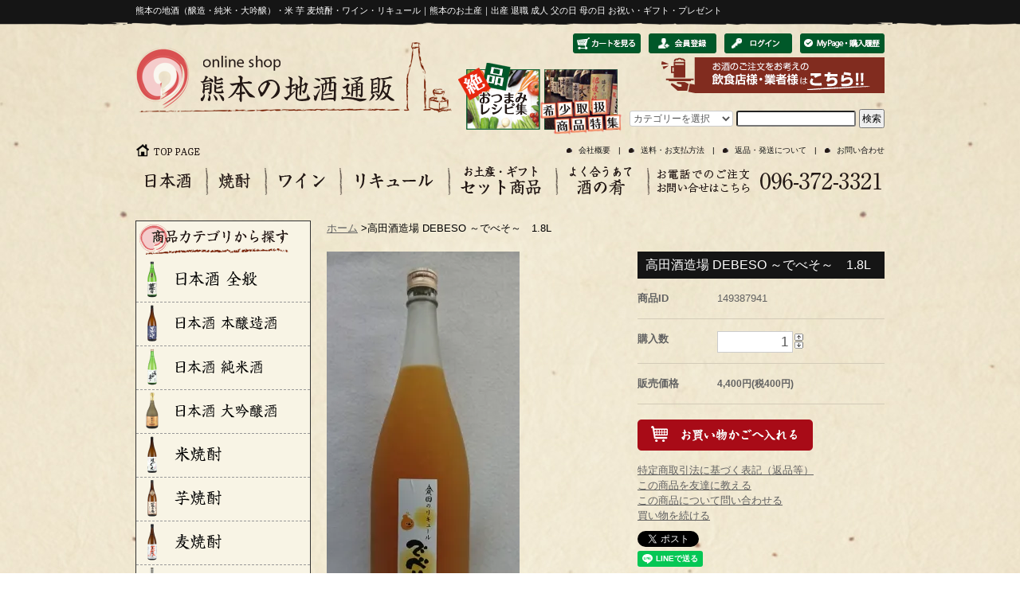

--- FILE ---
content_type: text/html; charset=EUC-JP
request_url: https://kumamoto-jizake.com/?pid=149387941
body_size: 13306
content:
<!DOCTYPE html PUBLIC "-//W3C//DTD XHTML 1.0 Transitional//EN" "http://www.w3.org/TR/xhtml1/DTD/xhtml1-transitional.dtd">
<html xmlns:og="http://ogp.me/ns#" xmlns:fb="http://www.facebook.com/2008/fbml" xmlns:mixi="http://mixi-platform.com/ns#" xmlns="http://www.w3.org/1999/xhtml" xml:lang="ja" lang="ja" dir="ltr">
<head>
<meta http-equiv="content-type" content="text/html; charset=euc-jp" />
<meta http-equiv="X-UA-Compatible" content="IE=edge,chrome=1" />
<title>高田酒造場 DEBESO ～でべそ～　1.8L - 湛酒店｜熊本地酒の通販サイト</title>
<meta name="Keywords" content="高田酒造場 DEBESO ～でべそ～　1.8L,熊本ワイン,地酒,白岳,菊鹿ワイン,日本酒" />
<meta name="Description" content="熊本の地酒を販売する熊本地酒通販サイトの湛酒店です。熊本の地酒通販では日本酒、焼酎、熊本ワイン、リキュール、梅酒、果実酒など熊本のありとあらゆるお酒を取り揃えております。当店のみのお取り扱いのお酒もございます。" />
<meta name="Author" content="熊本の地酒通販" />
<meta name="Copyright" content="熊本の地酒通販" />
<meta http-equiv="content-style-type" content="text/css" />
<meta http-equiv="content-script-type" content="text/javascript" />
<link rel="stylesheet" href="https://kumamoto-jizake.com/css/framework/colormekit.css" type="text/css" />
<link rel="stylesheet" href="https://kumamoto-jizake.com/css/framework/colormekit-responsive.css" type="text/css" />
<link rel="stylesheet" href="https://img07.shop-pro.jp/PA01374/580/css/3/index.css?cmsp_timestamp=20221209101549" type="text/css" />
<link rel="stylesheet" href="https://img07.shop-pro.jp/PA01374/580/css/3/product.css?cmsp_timestamp=20221209101549" type="text/css" />

<link rel="alternate" type="application/rss+xml" title="rss" href="https://kumamoto-jizake.com/?mode=rss" />
<link rel="alternate" media="handheld" type="text/html" href="https://kumamoto-jizake.com/?prid=149387941" />
<script type="text/javascript" src="//ajax.googleapis.com/ajax/libs/jquery/1.7.2/jquery.min.js" ></script>
<meta property="og:title" content="高田酒造場 DEBESO ～でべそ～　1.8L - 湛酒店｜熊本地酒の通販サイト" />
<meta property="og:description" content="熊本の地酒を販売する熊本地酒通販サイトの湛酒店です。熊本の地酒通販では日本酒、焼酎、熊本ワイン、リキュール、梅酒、果実酒など熊本のありとあらゆるお酒を取り揃えております。当店のみのお取り扱いのお酒もございます。" />
<meta property="og:url" content="https://kumamoto-jizake.com?pid=149387941" />
<meta property="og:site_name" content="湛酒店｜熊本地酒の通販サイト" />
<meta property="og:image" content="https://img07.shop-pro.jp/PA01374/580/product/149387941.jpg?cmsp_timestamp=20200316121918"/>
<meta property="og:type" content="product" />
<meta property="product:price:amount" content="4400" />
<meta property="product:price:currency" content="JPY" />
<meta property="product:product_link" content="https://kumamoto-jizake.com?pid=149387941" />
<script>
  var Colorme = {"page":"product","shop":{"account_id":"PA01374580","title":"\u6e5b\u9152\u5e97\uff5c\u718a\u672c\u5730\u9152\u306e\u901a\u8ca9\u30b5\u30a4\u30c8"},"basket":{"total_price":0,"items":[]},"customer":{"id":null},"inventory_control":"product","product":{"shop_uid":"PA01374580","id":149387941,"name":"\u9ad8\u7530\u9152\u9020\u5834 DEBESO \uff5e\u3067\u3079\u305d\uff5e\u30001.8L","model_number":"","stock_num":6,"sales_price":4000,"sales_price_including_tax":4400,"variants":[],"category":{"id_big":2220509,"id_small":0},"groups":[{"id":1528054},{"id":1516624},{"id":1516630},{"id":1516642}],"members_price":4000,"members_price_including_tax":4400}};

  (function() {
    function insertScriptTags() {
      var scriptTagDetails = [];
      var entry = document.getElementsByTagName('script')[0];

      scriptTagDetails.forEach(function(tagDetail) {
        var script = document.createElement('script');

        script.type = 'text/javascript';
        script.src = tagDetail.src;
        script.async = true;

        if( tagDetail.integrity ) {
          script.integrity = tagDetail.integrity;
          script.setAttribute('crossorigin', 'anonymous');
        }

        entry.parentNode.insertBefore(script, entry);
      })
    }

    window.addEventListener('load', insertScriptTags, false);
  })();
</script>
<script async src="https://zen.one/analytics.js"></script>
</head>
<body>
<meta name="colorme-acc-payload" content="?st=1&pt=10029&ut=149387941&at=PA01374580&v=20260129062721&re=&cn=4099cbac0a297ce670f2092d8e9fda48" width="1" height="1" alt="" /><script>!function(){"use strict";Array.prototype.slice.call(document.getElementsByTagName("script")).filter((function(t){return t.src&&t.src.match(new RegExp("dist/acc-track.js$"))})).forEach((function(t){return document.body.removeChild(t)})),function t(c){var r=arguments.length>1&&void 0!==arguments[1]?arguments[1]:0;if(!(r>=c.length)){var e=document.createElement("script");e.onerror=function(){return t(c,r+1)},e.src="https://"+c[r]+"/dist/acc-track.js?rev=3",document.body.appendChild(e)}}(["acclog001.shop-pro.jp","acclog002.shop-pro.jp"])}();</script><script src="https://img.shop-pro.jp/tmpl_js/73/jquery.tile.js"></script>
<script src="https://img.shop-pro.jp/tmpl_js/73/jquery.skOuterClick.js"></script>


<div class="headerbg">
<div class="container">
    <div class="contents">
        <header class="row">
        
        <h1>熊本の地酒（醸造・純米・大吟醸）・米 芋 麦焼酎・ワイン・リキュール｜熊本のお土産｜出産 退職 成人 父の日 母の日 お祝い・ギフト・プレゼント</h1>
        
        
            <div class="fleft w420">
                <h2 class="logo"><a href="./"><img src="https://file002.shop-pro.jp/PA01374/580/images/header_logo.png" alt="熊本の地酒通販"></a></h2>
                
            </div>
        
        
            <div class="fleft w520">
							<div class="headnavbox">
                <ul class="listwid headnav fright">
                <li><a href="https://kumamoto-jizake.com/cart/proxy/basket?shop_id=PA01374580&shop_domain=kumamoto-jizake.com"><img src="https://file002.shop-pro.jp/PA01374/580/images/header_btn_01.png" alt="カートを見る"></a></li>
									
                                  <li><a href="https://kumamoto-jizake.com/customer/signup/new"><img src="https://file002.shop-pro.jp/PA01374/580/images/header_btn_02.png" alt="会員登録"></a></li>
					                <li><a href="https://kumamoto-jizake.com/?mode=myaccount"><img src="https://file002.shop-pro.jp/PA01374/580/images/header_btn_03.png" alt="ログイン"></a></li>
				                <li><a href="https://kumamoto-jizake.com/?mode=myaccount"><img src="https://file002.shop-pro.jp/PA01374/580/images/header_btn_04.png" alt="MyPage・購入履歴"></a></li>
                </ul>
							</div>
            
                <div class="row">
                    <div class="fleft mr10 ">
                        <ul class="listwid headerbnr">
                        <li><a href="http://kumamoto-jizake.com/?tid=3&mode=f2"><img src="https://file002.shop-pro.jp/PA01374/580/images/header_bnr_01.png" alt="おつまみレシピ集"></a></li>
                        <li><a href="http://kumamoto-jizake.com/?mode=grp&gid=1548005 "><img src="https://file002.shop-pro.jp/PA01374/580/images/header_bnr_02.png" alt="希少取扱い商品特集 "></a></li>
                        </ul>
                    </div>
                    <div class="fright">
                        <p class="txtright"><a href="http://kumamoto-jizake.com/?mode=f5"><img src="https://img21.shop-pro.jp/PA01374/580/etc/gyosya_banner.png?cmsp_timestamp=20170127115406"></a></p>
											

<div class="serchibox">
      <form action="https://kumamoto-jizake.com/" method="GET" class="mar_b_50">
        <input type="hidden" name="mode" value="srh" />
        <select name="cid" class="mar_b_10">
          <option value="">カテゴリーを選択</option>
                      <option value="2220506,0">日本酒</option>
                      <option value="2220507,0">焼酎</option>
                      <option value="2220508,0">ワイン</option>
                      <option value="2220509,0">リキュール</option>
                      <option value="2220511,0">洋酒</option>
                      <option value="2220512,0">その他お酒</option>
                      <option value="2426290,0">スピリッツ</option>
                      <option value="2834339,0">ウイスキー</option>
                      <option value="2220513,0">お酒以外</option>
                      <option value="2884268,0">クール便（冷蔵便）</option>
                  </select>
        <input type="text" name="keyword" />
        <button class="">検索</button>
      </form>
	</div>
  
											
					
											
                    </div>
                </div>
            </div>
            
            
        <div class="row">
            <div class="fleft"> 
                <p><a href="./"><img src="https://file002.shop-pro.jp/PA01374/580/images/header_btn_toppage.png" width="82" height="17" alt="TOP　PAGE"></a></p>
            </div>
            <div class="fright">
            <ul class="listwid headsubnav">
                    <li><a href="https://kumamoto-jizake.com/?mode=sk">会社概要</a></li>
                    <li><a href="https://kumamoto-jizake.com/?mode=sk">送料・お支払方法</a></li>
                    <li><a href="https://kumamoto-jizake.com/?mode=sk">返品・発送について</a></li>
                    <li><a href="https://kumamoto-jizake.shop-pro.jp/customer/inquiries/new">お問い合わせ</a></li>
            </ul>
            </div>
        </div>
        
    
        <nav class="row">
        <ul class="listwid">
        <li><a href="http://kumamoto-jizake.com/?mode=cate&csid=0&cbid=2220506"><img src="https://file002.shop-pro.jp/PA01374/580/images/nav_01.png" alt="日本酒"></a></li>
        <li><a href="http://kumamoto-jizake.com/?mode=cate&csid=0&cbid=2220507"><img src="https://file002.shop-pro.jp/PA01374/580/images/nav_02.png" alt="焼酎"></a></li>
        <li><a href="http://kumamoto-jizake.com/?mode=cate&csid=0&cbid=2220508"><img src="https://file002.shop-pro.jp/PA01374/580/images/nav_03.png" alt="ワイン"></a></li>
        <li><a href="http://kumamoto-jizake.com/?mode=cate&csid=0&cbid=2220509"><img src="https://file002.shop-pro.jp/PA01374/580/images/nav_04.png" alt="リキュール"></a></li>
        <li><a href="http://kumamoto-jizake.com/?mode=grp&gid=1529750 "><img src="https://file002.shop-pro.jp/PA01374/580/images/nav_05.png" alt="お土産・ギフト　セット商品"></a></li>
        <li><a href="http://kumamoto-jizake.com/?mode=cate&cbid=2220513&csid=2"><img src="https://file002.shop-pro.jp/PA01374/580/images/nav_06.png" alt="酒のさかな"></a></li>
        <li class="txtright"><a href="#"><img src="https://file002.shop-pro.jp/PA01374/580/images/nav_tel.png" alt="お電話でのご注文お問い合わせはこちら"></a></li>
        </ul>
        </nav>
    
    
        </header>

    
    

    <div class="row">
    
    
        
        <aside class="w220">
            
            <div class="sideblock01">
            <h3><img src="https://file002.shop-pro.jp/PA01374/580/images/side_category.gif" width="192" height="41" alt="商品カテゴリから探す"></h3>
							

							
							
            <ul>
            <li><a href="http://kumamoto-jizake.com/?mode=cate&csid=0&cbid=2220506"><img src="https://img21.shop-pro.jp/PA01374/580/etc/side01.png?cmsp_timestamp=20170127130434" alt="日本酒全般"></a></li> 
            <li><a href="http://kumamoto-jizake.com/?mode=cate&cbid=2220506&csid=7"><img src="https://img21.shop-pro.jp/PA01374/580/etc/side02.png?cmsp_timestamp=20170127130452" alt="日本酒本醸造酒"></a></li> 
            <li><a href="http://kumamoto-jizake.com/?mode=cate&cbid=2220506&csid=3"><img src="https://img21.shop-pro.jp/PA01374/580/etc/side03.png?cmsp_timestamp=20170127130505" alt="日本酒純米酒"> </a></li>
            <li><a href="http://kumamoto-jizake.com/?mode=cate&cbid=2220506&csid=1"><img src="https://img21.shop-pro.jp/PA01374/580/etc/side04.png?cmsp_timestamp=20170127130514" alt="日本酒大吟醸酒"></a></li>
            <li><a href="http://kumamoto-jizake.com/?mode=cate&cbid=2220507&csid=1"><img src="https://img21.shop-pro.jp/PA01374/580/etc/side05.png?cmsp_timestamp=20170127130522" alt="米焼酎"></a></li>
            <li><a href="http://kumamoto-jizake.com/?mode=cate&cbid=2220507&csid=2"><img src="https://img21.shop-pro.jp/PA01374/580/etc/side06.png?cmsp_timestamp=20170127130532" alt="芋焼酎"></a></li>
            <li><a href="http://kumamoto-jizake.com/?mode=cate&cbid=2220507&csid=3"><img src="https://img21.shop-pro.jp/PA01374/580/etc/side07.png?cmsp_timestamp=20170127130555" alt="麦焼酎"></a></li>
            <li><a href="http://kumamoto-jizake.com/?mode=cate&csid=0&cbid=2220508"><img src="https://img21.shop-pro.jp/PA01374/580/etc/side08.png?cmsp_timestamp=20170127130610" alt="ワイン"></a></li>
            <li><a href="http://kumamoto-jizake.com/?mode=cate&csid=0&cbid=2220509"><img src="https://img21.shop-pro.jp/PA01374/580/etc/side09.png?cmsp_timestamp=20170127130619" alt="リキュール・果実酒"></a></li>
            <li><a href="http://kumamoto-jizake.com/?mode=grp&gid=1529750"><img src="https://img21.shop-pro.jp/PA01374/580/etc/side10.png?cmsp_timestamp=20170127130626" alt="セット商品"></a></li>
            <li><a href="#"><img src="https://img21.shop-pro.jp/PA01374/580/etc/side11.png?cmsp_timestamp=20170127130636" alt="お祝い・贈答用"></a></li>
            <li><a href="http://kumamoto-jizake.com/?mode=cate&cbid=2220513&csid=2"><img src="https://img21.shop-pro.jp/PA01374/580/etc/side12.png?cmsp_timestamp=20170127130646" alt="酒の肴（あて）"></a></li>
            </ul>
            </div>
					
					
					
     
<div class="sideblock02">
<h3><img src="https://file002.shop-pro.jp/PA01374/580/images/side_toriatsukai.gif" alt="取扱い銘柄・酒造蔵"></h3>

<ul class="sidelinkbox">
			<li><a href="http://kumamoto-jizake.com/?mode=grp&gid=1516813">瑞鷹</a></li>
			<li><a href="http://kumamoto-jizake.com/?mode=grp&gid=1516815 ">美少年</a></li>
			<li><a href="http://kumamoto-jizake.com/?mode=grp&gid=1516817">霊山</a></li>
			<li><a href="http://kumamoto-jizake.com/?mode=grp&gid=1516818">河津</a></li>
			<li><a href="http://kumamoto-jizake.com/?mode=grp&gid=1516819">千代の園</a></li>
			<li><a href="http://kumamoto-jizake.com/?mode=grp&gid=1516820">通潤酒造</a></li>
			<li><a href="http://kumamoto-jizake.com/?mode=grp&gid=1516821">花の香</a></li>
			<li><a href="http://kumamoto-jizake.com/?mode=grp&gid=1516822">亀萬</a></li>
			<li><a href="http://kumamoto-jizake.com/?mode=grp&gid=1516823">香露</a></li>
			<li><a href="http://kumamoto-jizake.com/?mode=grp&gid=1516824">大石酒造場</a></li>
			<li><a href="http://kumamoto-jizake.com/?mode=grp&gid=1516825">林酒造</a></li>
			<li><a href="http://kumamoto-jizake.com/?mode=grp&gid=1516826">松下醸造場</a></li>
			<li><a href="http://kumamoto-jizake.com/?mode=grp&gid=1524063">恒松酒造</a></li>
			<li><a href="http://kumamoto-jizake.com/?mode=grp&gid=1524100">抜群酒造</a></li>
			<li><a href="http://kumamoto-jizake.com/?mode=grp&gid=1524108">房の露酒造</a></li>
			<li><a href="http://kumamoto-jizake.com/?mode=grp&gid=1524111">堤酒造</a></li>
			<li><a href="http://kumamoto-jizake.com/?mode=grp&gid=1524112">木下酒造</a></li>
			<li><a href="http://kumamoto-jizake.com/?mode=grp&gid=1524115">白岳</a></li>
			<li><a href="http://kumamoto-jizake.com/?mode=grp&gid=1524117">常楽</a></li>
			<li><a href="http://kumamoto-jizake.com/?mode=grp&gid=1524118">渕田酒造場</a></li>
			<li><a href="http://kumamoto-jizake.com/?mode=grp&gid=1524119">繊月酒造</a></li>
			<li><a href="http://kumamoto-jizake.com/?mode=grp&gid=1524120">六調子酒造</a></li>
			<li><a href="http://kumamoto-jizake.com/?mode=grp&gid=1528048">球磨焼酎</a></li>
			<li><a href="http://kumamoto-jizake.com/?mode=grp&gid=1528049">深野酒造</a></li>
			<li><a href="http://kumamoto-jizake.com/?mode=grp&gid=1528050">大和一酒造元</a></li>
			<li><a href="http://kumamoto-jizake.com/?mode=grp&gid=1528051">寿福酒造場</a></li>
			<li><a href="http://kumamoto-jizake.com/?mode=grp&gid=1528052">豊永酒造</a></li>
			<li><a href="http://kumamoto-jizake.com/?mode=grp&gid=1528053">福田酒造</a></li>
			<li><a href="http://kumamoto-jizake.com/?mode=grp&gid=1528054">高田酒造場</a></li>
			<li><a href="http://kumamoto-jizake.com/?mode=grp&gid=1528055">松本酒造場</a></li>
			<li><a href="http://kumamoto-jizake.com/?mode=grp&gid=1528056">松の泉酒造</a></li>
			<li><a href="http://kumamoto-jizake.com/?mode=grp&gid=1528058">那須酒造場</a></li>
			<li><a href="http://kumamoto-jizake.com/?mode=grp&gid=1528059">熊本ワイン</a></li>

</ul>
</div>
          
					
					
    
<div class="sideblock02">
<h3><img src="https://file002.shop-pro.jp/PA01374/580/images/side_youryou.png" alt="内容量"></h3>
<ul class="sidelinkbox">
<li><a href="http://kumamoto-jizake.com/?mode=grp&gid=1516624">1.8L</a></li>
<li><a href="http://kumamoto-jizake.com/?mode=grp&gid=1516626">900ml</a></li>
<li><a href="http://kumamoto-jizake.com/?mode=grp&gid=1516627">720ml</a></li>
<li><a href="http://kumamoto-jizake.com/?mode=grp&gid=1516688">500ml</a></li>
<li><a href="http://kumamoto-jizake.com/?mode=grp&gid=1516861">375ml</a></li>
<li><a href="http://kumamoto-jizake.com/?mode=grp&gid=1516689">370ml</a></li>
</ul>
</div>
					
    
<div class="sideblock02">
<h3><img src="https://file002.shop-pro.jp/PA01374/580/images/side_dosuu.png" alt="度数"></h3>
<ul class="sidelinkbox">
<li><a href="http://kumamoto-jizake.com/?mode=grp&gid=1516629">～10％</a></li>
<li><a href="http://kumamoto-jizake.com/?mode=grp&gid=1516630">11～20％</a></li>
<li><a href="http://kumamoto-jizake.com/?mode=grp&gid=1516631">21～30％</a></li>
<li><a href="http://kumamoto-jizake.com/?mode=grp&gid=1516632">31～40％</a></li>
<li><a href="http://kumamoto-jizake.com/?mode=grp&gid=1516633">41％～</a></li>
</ul>
</div>
				
					
    
<div class="sideblock02">
<h3><img src="https://file002.shop-pro.jp/PA01374/580/images/side_kakaku.png" alt="価格"></h3>
<ul class="sidelinkbox">
<li><a href="http://kumamoto-jizake.com/?mode=grp&gid=1516639">～999円</a></li>
<li><a href="http://kumamoto-jizake.com/?mode=grp&gid=1516640">1,000～1,999円</a></li>
<li><a href="http://kumamoto-jizake.com/?mode=grp&gid=1516641">2,000～2,999円</a></li>
<li><a href="http://kumamoto-jizake.com/?mode=grp&gid=1516642">3,000～3,999円</a></li>
<li><a href="http://kumamoto-jizake.com/?mode=grp&gid=1516644">4,000～4,999円</a></li>
<li><a href="http://kumamoto-jizake.com/?mode=grp&gid=1516645">5,000～9,999円</a></li>
<li><a href="http://kumamoto-jizake.com/?mode=grp&gid=1516646">10,000円～</a></li>
</ul>
</div>
					
					
    
<div class="sideblock02">
<h3><img src="https://file002.shop-pro.jp/PA01374/580/images/side_sonota.png" alt="その他"></h3>
<ul class="sidelinkbox">
<li><a href="http://kumamoto-jizake.com/?mode=grp&gid=1516849">常圧蒸留</a></li>
<li><a href="http://kumamoto-jizake.com/?mode=grp&gid=1516850">減圧蒸留</a></li>
<li><a href="http://kumamoto-jizake.com/?mode=grp&gid=1516851">常圧・減圧ミックス</a></li>
<li><a href="http://kumamoto-jizake.com/?mode=grp&gid=1516852">スパークリング</a></li>
<li><a href="http://kumamoto-jizake.com/?mode=grp&gid=1516856">原酒</a></li>
<li><a href="http://kumamoto-jizake.com/?mode=grp&gid=1517470">にごり酒</a></li>
<li><a href="http://kumamoto-jizake.com/?mode=grp&gid=1552783">梅酒</a></li>
	
</ul>
</div>			
					
					
<!--
一覧表示
<div class="sideblock02">
<h3><img src="https://file002.shop-pro.jp/PA01374/580/images/side_ichiran.png" alt="一覧表示"></h3>
<ul class="sidelinkbox">
<li><a href="http://kumamoto-jizake.com/?mode=grp&gid=1525003">一覧表示</a></li>
</ul>
</div>			-->    
					
    
<div class="sideblock02">
<h3><img src="https://file002.shop-pro.jp/PA01374/580/images/side_set.png" alt="セット販売"></h3>
<ul class="sidelinkbox">
<li><a href="http://kumamoto-jizake.com/?mode=grp&gid=1529750">セット販売</a></li>
</ul>
</div>								

            <div class="sideblock02">
            <h3><img src="https://file002.shop-pro.jp/PA01374/580/images/side_shopinfo.gif" alt="ショップに関して"></h3>
            <ul>
            <li><a href="https://kumamoto-jizake.com/?mode=sk"><img src="https://file002.shop-pro.jp/PA01374/580/images/side_20.gif" alt="お支払い方法について"></a></li>
            <li><a href="https://kumamoto-jizake.com/?mode=sk"><img src="https://file002.shop-pro.jp/PA01374/580/images/side_21.gif" alt="配送・送料について"></a></li>
            </ul>
            </div>

        </aside>
        
    
    
    
        
        <div class="main w700">

<div id="product">
  			<ul class="breadcrumb google-font">
      
        <li><a href="./">ホーム</a></li>
        <li><span>&gt;</span></li><li><p>高田酒造場 DEBESO ～でべそ～　1.8L</p></li>      
   　 </ul>
	<form name="product_form" method="post" action="https://kumamoto-jizake.com/cart/proxy/basket/items/add">
	<section>
		
              <div class="fleft w380 ">
            
                              <p class="add-6">
								<img src="https://img07.shop-pro.jp/PA01374/580/product/149387941.jpg?cmsp_timestamp=20200316121918" class="mainImage" />
              	</p>
																	
								
              <ul class="datail_listflex">
              <li>                    <img src="https://img07.shop-pro.jp/PA01374/580/product/149387941.jpg?cmsp_timestamp=20200316121918" class="thumb" />
                                  </li>
                                                      <li>
                      <img src="https://img07.shop-pro.jp/PA01374/580/product/149387941_o1.jpg?cmsp_timestamp=20200316121918" class="thumb" />
                    </li>
                                                                                                                                                                                                                                                                                                                                                                                                                                                                                                                                                                                                                                                                                                                                                                                                                                                                                                                                                                                                                                                                                                                                                                                                                                                                                                                                                                                                                                                                                                                                                                                                                                                                                                                                                </ul>
              </div>
              
    
              
              <div class="fright w310">
              <h3 class="itemtop_h3">高田酒造場 DEBESO ～でべそ～　1.8L</h3>
              
              <dl class="datalist">
								<dt>商品ID</dt><dd>149387941</dd>
								
								
								
																<dt>購入数</dt>										<dd class="inputnumbox">
											<input style="float:left;" type="text" name="product_num" value="1" class="product-init-num" />

											<table border="0" cellpadding="0" cellspacing="0">
										    <tr>
											    <td>
												    <div style="width:15px; margin:0px;">
													    <a href="javascript:f_change_num2(document.product_form.product_num,'1',1,200);"><img src="//img.shop-pro.jp/common/nup.gif" alt="" /></a>
													    <a href="javascript:f_change_num2(document.product_form.product_num,'0',1,200);"><img src="//img.shop-pro.jp/common/ndown.gif" alt="" /></a>
												    </div>
											    </td>
										 </tr>
									</table>
											
								</dd>
																<dt>販売価格</dt>
								<dd>
																	     											        															
															<strong class="price">4,400円(税400円)</strong><br />
														  											
											                 								</dd>
								
								</dl>
								
								

                    
                                      </table>
                          

        
        

        

								

　　　　　　
				
								

<p class="btn_cartbtn">
  <button class="btnnone" type="submit"> <img src="https://file002.shop-pro.jp/PA01374/580/images/btn_cart.png"></button>
</p>

								
								
								
								
								
								
							

		
              
              <ul class="add-10">
								<li><a href="https://kumamoto-jizake.com/?mode=sk#info">特定商取引法に基づく表記（返品等）</a></li>
								<li><a href="mailto:?subject=%E3%80%90%E6%B9%9B%E9%85%92%E5%BA%97%EF%BD%9C%E7%86%8A%E6%9C%AC%E5%9C%B0%E9%85%92%E3%81%AE%E9%80%9A%E8%B2%A9%E3%82%B5%E3%82%A4%E3%83%88%E3%80%91%E3%81%AE%E3%80%8C%E9%AB%98%E7%94%B0%E9%85%92%E9%80%A0%E5%A0%B4%20DEBESO%20%E3%80%9C%E3%81%A7%E3%81%B9%E3%81%9D%E3%80%9C%E3%80%801.8L%E3%80%8D%E3%81%8C%E3%81%8A%E3%81%99%E3%81%99%E3%82%81%E3%81%A7%E3%81%99%EF%BC%81&body=%0D%0A%0D%0A%E2%96%A0%E5%95%86%E5%93%81%E3%80%8C%E9%AB%98%E7%94%B0%E9%85%92%E9%80%A0%E5%A0%B4%20DEBESO%20%E3%80%9C%E3%81%A7%E3%81%B9%E3%81%9D%E3%80%9C%E3%80%801.8L%E3%80%8D%E3%81%AEURL%0D%0Ahttps%3A%2F%2Fkumamoto-jizake.com%2F%3Fpid%3D149387941%0D%0A%0D%0A%E2%96%A0%E3%82%B7%E3%83%A7%E3%83%83%E3%83%97%E3%81%AEURL%0Ahttps%3A%2F%2Fkumamoto-jizake.com%2F">この商品を友達に教える</a></li>
                <li><a href="https://kumamoto-jizake.shop-pro.jp/customer/products/149387941/inquiries/new">この商品について問い合わせる</a></li>
								<li><a href="https://kumamoto-jizake.com/?mode=cate&cbid=2220509&csid=0">買い物を続ける</a></li>
              </ul>
								
								
							<ul class="snsbox clearfix">
							<li><div class="twitter">
							<a href="https://twitter.com/share" class="twitter-share-button" data-url="https://kumamoto-jizake.com/?pid=149387941" data-text="" data-lang="ja" >ツイート</a>
<script charset="utf-8">!function(d,s,id){var js,fjs=d.getElementsByTagName(s)[0],p=/^http:/.test(d.location)?'http':'https';if(!d.getElementById(id)){js=d.createElement(s);js.id=id;js.src=p+'://platform.twitter.com/widgets.js';fjs.parentNode.insertBefore(js,fjs);}}(document, 'script', 'twitter-wjs');</script>
							</div></li>
							<li><div class="fb-like">
							
							</div></li>
							<li><div class="line">
							<div class="line-it-button" data-lang="ja" data-type="share-a" data-ver="3"
                         data-color="default" data-size="small" data-count="false" style="display: none;"></div>
                       <script src="https://www.line-website.com/social-plugins/js/thirdparty/loader.min.js" async="async" defer="defer"></script>
							</div></li></ul>
							<ul class="share calamel-link clearfix">  
														<li><div class="fav_button"></div></li>
							</ul>
								
								
								
              </div>
              
              
          </section>
	
   

				
				
				
				
      


									<section>   
											<div class="boxfff">
										【アルコール度数】12度<br />
【原材料】本格米焼酎、不知火柑、果糖<br />
【内容量】1800ml<br />
<br />
みかんの花から採れた花酵母で仕込んだ焼酎「柑花」と不知火柑の果汁を使ってできた不知火柑のリキュール。<br />
 果汁をふんだんに使っているので、ジューシーな味わいで不知火柑の甘さがしっかりと味わえます。<br />
<br />
 【製造元】(資)高田酒造酒造場<br />
<br />
※未成年者の飲酒は法律で禁止されています。<br />
※当店では未成年者へのお酒の販売はいたしません。 
									</div>
										</section>
								
									<input type="hidden" name="user_hash" value="f78cffcb28dd297923071c8f3c755b9c"><input type="hidden" name="members_hash" value="f78cffcb28dd297923071c8f3c755b9c"><input type="hidden" name="shop_id" value="PA01374580"><input type="hidden" name="product_id" value="149387941"><input type="hidden" name="members_id" value=""><input type="hidden" name="back_url" value="https://kumamoto-jizake.com/?pid=149387941"><input type="hidden" name="reference_token" value="578ec22838804a63b115b11a73640bdc"><input type="hidden" name="shop_domain" value="kumamoto-jizake.com">
						</form>
						

		
	

	
	
	
	
	
	
	
 

		<section>   
　　　　　　<h4 class="osusume_02_h4">この商品を買った人はこんな商品も買ってます！</h4>
									</section>



<section>   
　　　　　　<h4 class="osusume_02_h4">おススメ商品</h4>
　　　　　　<div class="imagelistbox">
																				
													<dl>
													<a href="?pid=166966343">
													<dt>

																				<img src="https://img07.shop-pro.jp/PA01374/580/product/166966343.jpg?cmsp_timestamp=20220301201030" class="prd-lst-img" alt="花の香酒造 桜花 "搾りたて" 純米大吟醸生原酒 720ml" />
										</dt>
										<dd>花の香酒造 桜花 "搾りたて" 純米大吟醸生原酒 720ml</dd>
														</a>
										</dl>
										
																				
													<dl>
													<a href="?pid=176188727">
													<dt>

																				<img src="https://img07.shop-pro.jp/PA01374/580/product/176188727.png?cmsp_timestamp=20250303195926" class="prd-lst-img" alt="クール便（冷蔵便）" />
										</dt>
										<dd>クール便（冷蔵便）</dd>
														</a>
										</dl>
										
																				
													<dl>
													<a href="?pid=186944677">
													<dt>

																				<img src="https://img07.shop-pro.jp/PA01374/580/product/186944677.jpg?cmsp_timestamp=20250604193914" class="prd-lst-img" alt="高橋酒造 クラフトジン BEAR'S BOOK 45% 700ml" />
										</dt>
										<dd>高橋酒造 クラフトジン BEAR'S BOOK 45% 700ml</dd>
														</a>
										</dl>
										
																				
													<dl>
													<a href="?pid=187034614">
													<dt>

																				<img src="https://img07.shop-pro.jp/PA01374/580/product/187034614.jpg?cmsp_timestamp=20250610153244" class="prd-lst-img" alt="高橋酒造 クラフトジン BEAR'S BOOK [化粧箱入] 45% 700ml" />
										</dt>
										<dd>高橋酒造 クラフトジン BEAR'S BOOK [化粧箱入] 45% 700ml</dd>
														</a>
										</dl>
										
																				
													<dl>
													<a href="?pid=187039160">
													<dt>

																				<img src="https://img07.shop-pro.jp/PA01374/580/product/187039160.jpg?cmsp_timestamp=20250610192748" class="prd-lst-img" alt="大和一酒造元 Dessert Liquer Plain Milchu(デザートリキュール プレイン みるちゅ) 16% 500ml" />
										</dt>
										<dd>大和一酒造元 Dessert Liquer Plain Milchu(デザートリキュール プレイン みるちゅ) 16% 500ml</dd>
														</a>
										</dl>
										
																				
													<dl>
													<a href="?pid=187312782">
													<dt>

																				<img src="https://img07.shop-pro.jp/PA01374/580/product/187312782.jpg?cmsp_timestamp=20250625153715" class="prd-lst-img" alt="深野酒造×熊本大学コラボ JAPONICUS(ジャポニカス)M35 ときのかおり (米) 25% 720ml" />
										</dt>
										<dd>深野酒造×熊本大学コラボ JAPONICUS(ジャポニカス)M35 ときのかおり (米) 25% 720ml</dd>
														</a>
										</dl>
										
																				
													<dl>
													<a href="?pid=187381561">
													<dt>

																				<img src="https://img07.shop-pro.jp/PA01374/580/product/187381561.jpg?cmsp_timestamp=20250630180037" class="prd-lst-img" alt="豊永酒造 シン・コーラ (スパイス&焼酎) 25% 700ml" />
										</dt>
										<dd>豊永酒造 シン・コーラ (スパイス&焼酎) 25% 700ml</dd>
														</a>
										</dl>
										
																				
													<dl>
													<a href="?pid=187514661">
													<dt>

																				<img src="https://img07.shop-pro.jp/PA01374/580/product/187514661.jpg?cmsp_timestamp=20250709163010" class="prd-lst-img" alt="大和一酒造元 球磨川 原酒 (玄米) 44% 720ml" />
										</dt>
										<dd>大和一酒造元 球磨川 原酒 (玄米) 44% 720ml</dd>
														</a>
										</dl>
										
																				
													<dl>
													<a href="?pid=188868217">
													<dt>

																				<img src="https://img07.shop-pro.jp/PA01374/580/product/188868217.jpg?cmsp_timestamp=20251009161654" class="prd-lst-img" alt="豊永酒造 シン・コーラ (スパイス&焼酎) 25% 1.8L" />
										</dt>
										<dd>豊永酒造 シン・コーラ (スパイス&焼酎) 25% 1.8L</dd>
														</a>
										</dl>
										
																				
													<dl>
													<a href="?pid=189143803">
													<dt>

																				<img src="https://img07.shop-pro.jp/PA01374/580/product/189143803.jpg?cmsp_timestamp=20251028200308" class="prd-lst-img" alt="渕田酒造本店 翠勝 ~SUISHO~ (米) 25% 720ml" />
										</dt>
										<dd>渕田酒造本店 翠勝 ~SUISHO~ (米) 25% 720ml</dd>
														</a>
										</dl>
										
																				
													<dl>
													<a href="?pid=189154787">
													<dt>

																				<img src="https://img07.shop-pro.jp/PA01374/580/product/189154787.jpg?cmsp_timestamp=20260126175119" class="prd-lst-img" alt="豊永酒造 豊永蔵 シナモン梅酒 12% 720ml" />
										</dt>
										<dd>豊永酒造 豊永蔵 シナモン梅酒 12% 720ml</dd>
														</a>
										</dl>
										
																				
													<dl>
													<a href="?pid=189174817">
													<dt>

																				<img src="https://img07.shop-pro.jp/PA01374/580/product/189174817.jpg?cmsp_timestamp=20251030182733" class="prd-lst-img" alt="豊永酒造 奥球磨Bianco(ビアンコ) (米) 40% 500ml" />
										</dt>
										<dd>豊永酒造 奥球磨Bianco(ビアンコ) (米) 40% 500ml</dd>
														</a>
										</dl>
										
																				
													<dl>
													<a href="?pid=189458473">
													<dt>

																				<img src="https://img07.shop-pro.jp/PA01374/580/product/189458473.jpg?cmsp_timestamp=20251121224159" class="prd-lst-img" alt="<img class='new_mark_img1' src='https://img.shop-pro.jp/img/new/icons55.gif' style='border:none;display:inline;margin:0px;padding:0px;width:auto;' />花の香酒造 菊花 ～KIKKA～ 生酒 720ml" />
										</dt>
										<dd><img class='new_mark_img1' src='https://img.shop-pro.jp/img/new/icons55.gif' style='border:none;display:inline;margin:0px;padding:0px;width:auto;' />花の香酒造 菊花 ～KIKKA～ 生酒 720ml</dd>
														</a>
										</dl>
										
																				
													<dl>
													<a href="?pid=190201049">
													<dt>

																				<img src="https://img07.shop-pro.jp/PA01374/580/product/190201049.jpg?cmsp_timestamp=20260120200608" class="prd-lst-img" alt="花の香酒造 茂作 熟成木樽貯蔵 (芋) 25% 1.8L" />
										</dt>
										<dd>花の香酒造 茂作 熟成木樽貯蔵 (芋) 25% 1.8L</dd>
														</a>
										</dl>
										
																				
													<dl>
													<a href="?pid=190293985">
													<dt>

																				<img src="https://img07.shop-pro.jp/PA01374/580/product/190293985.jpg?cmsp_timestamp=20260126174523" class="prd-lst-img" alt="常楽酒造 ザ･人吉3年 樽熟成 (米) 25% 720ml" />
										</dt>
										<dd>常楽酒造 ザ･人吉3年 樽熟成 (米) 25% 720ml</dd>
														</a>
										</dl>
										
																				
													<dl>
													<a href="?pid=190294447">
													<dt>

																				<img src="https://img07.shop-pro.jp/PA01374/580/product/190294447.jpg?cmsp_timestamp=20260126182425" class="prd-lst-img" alt="常楽酒造 ザ･人吉5年 エクストラブレンド (米) 28% 720ml" />
										</dt>
										<dd>常楽酒造 ザ･人吉5年 エクストラブレンド (米) 28% 720ml</dd>
														</a>
										</dl>
										
																				
													<dl>
													<a href="?pid=190296182">
													<dt>

																				<img src="https://img07.shop-pro.jp/PA01374/580/product/190296182.jpg?cmsp_timestamp=20260126202831" class="prd-lst-img" alt="常楽酒造 ザ･人吉7年 樽熟成 (米) 25% 720ml" />
										</dt>
										<dd>常楽酒造 ザ･人吉7年 樽熟成 (米) 25% 720ml</dd>
														</a>
										</dl>
										
																				
													<dl>
													<a href="?pid=111055854">
													<dt>

																				<img src="https://img07.shop-pro.jp/PA01374/580/product/111055854.jpg?cmsp_timestamp=20161216161317" class="prd-lst-img" alt="熊本ワイン 菊鹿シャルドネ せせらぎ 720ml" />
										</dt>
										<dd>熊本ワイン 菊鹿シャルドネ せせらぎ 720ml</dd>
														</a>
										</dl>
										
																				
													<dl>
													<a href="?pid=111055864">
													<dt>

																				<img src="https://img07.shop-pro.jp/PA01374/580/product/111055864.jpg?cmsp_timestamp=20250913185247" class="prd-lst-img" alt="熊本ワイン 菊鹿シャルドネ 樽熟成 (2023) 750ml" />
										</dt>
										<dd>熊本ワイン 菊鹿シャルドネ 樽熟成 (2023) 750ml</dd>
														</a>
										</dl>
										
																				
													<dl>
													<a href="?pid=165913248">
													<dt>

																				<img src="https://img07.shop-pro.jp/PA01374/580/product/165913248.jpg?cmsp_timestamp=20211229123159" class="prd-lst-img" alt="花の香酒造 桜花 純米大吟醸酒 720ml" />
										</dt>
										<dd>花の香酒造 桜花 純米大吟醸酒 720ml</dd>
														</a>
										</dl>
										
																				
													<dl>
													<a href="?pid=165913392">
													<dt>

																				<img src="https://img07.shop-pro.jp/PA01374/580/product/165913392.jpg?cmsp_timestamp=20211229125507" class="prd-lst-img" alt="花の香酒造 桜花 純米大吟醸酒 1.8L" />
										</dt>
										<dd>花の香酒造 桜花 純米大吟醸酒 1.8L</dd>
														</a>
										</dl>
										
																				
													<dl>
													<a href="?pid=170030301">
													<dt>

																				<img src="https://img07.shop-pro.jp/PA01374/580/product/170030301.jpg?cmsp_timestamp=20220824193725" class="prd-lst-img" alt="花の香酒造 雪花 瓶内二次発酵スパークリング 純米大吟醸酒 720ml" />
										</dt>
										<dd>花の香酒造 雪花 瓶内二次発酵スパークリング 純米大吟醸酒 720ml</dd>
														</a>
										</dl>
										
																				
													<dl>
													<a href="?pid=171749266">
													<dt>

																				<img src="https://img07.shop-pro.jp/PA01374/580/product/171749266.jpg?cmsp_timestamp=20221129205020" class="prd-lst-img" alt="花の香酒造 肥後御国酒 赤酒 花ノ香 12% 720ml" />
										</dt>
										<dd>花の香酒造 肥後御国酒 赤酒 花ノ香 12% 720ml</dd>
														</a>
										</dl>
										
																				
													<dl>
													<a href="?pid=147591517">
													<dt>

																				<img src="https://img07.shop-pro.jp/PA01374/580/product/147591517.jpg?cmsp_timestamp=20220118163204" class="prd-lst-img" alt="堤酒造 紫乙姫 (芋) 25% 720ml" />
										</dt>
										<dd>堤酒造 紫乙姫 (芋) 25% 720ml</dd>
														</a>
										</dl>
										
																				
													<dl>
													<a href="?pid=155181468">
													<dt>

																				<img src="https://img07.shop-pro.jp/PA01374/580/product/155181468.jpg?cmsp_timestamp=20201029211427" class="prd-lst-img" alt="堤酒造 紫乙姫 (芋) 25% 1.8L" />
										</dt>
										<dd>堤酒造 紫乙姫 (芋) 25% 1.8L</dd>
														</a>
										</dl>
										
																				
													<dl>
													<a href="?pid=164713184">
													<dt>

																				<img src="https://img07.shop-pro.jp/PA01374/580/product/164713184.jpg?cmsp_timestamp=20211109175812" class="prd-lst-img" alt="瑞鷹 墨守 ～酒道知新～  純米大吟醸酒 720ml" />
										</dt>
										<dd>瑞鷹 墨守 ～酒道知新～  純米大吟醸酒 720ml</dd>
														</a>
										</dl>
										
																				
													<dl>
													<a href="?pid=164713324">
													<dt>

																				<img src="https://img07.shop-pro.jp/PA01374/580/product/164713324.jpg?cmsp_timestamp=20211109180355" class="prd-lst-img" alt="瑞鷹 墨守 ～酒道知新～ 純米大吟醸酒 1.8L" />
										</dt>
										<dd>瑞鷹 墨守 ～酒道知新～ 純米大吟醸酒 1.8L</dd>
														</a>
										</dl>
										
																				
													<dl>
													<a href="?pid=164713598">
													<dt>

																				<img src="https://img07.shop-pro.jp/PA01374/580/product/164713598.jpg?cmsp_timestamp=20211109182026" class="prd-lst-img" alt="<img class='new_mark_img1' src='https://img.shop-pro.jp/img/new/icons65.gif' style='border:none;display:inline;margin:0px;padding:0px;width:auto;' />亀萬酒造 PLUS ９ 辛口純米酒 720ml" />
										</dt>
										<dd><img class='new_mark_img1' src='https://img.shop-pro.jp/img/new/icons65.gif' style='border:none;display:inline;margin:0px;padding:0px;width:auto;' />亀萬酒造 PLUS ９ 辛口純米酒 720ml</dd>
														</a>
										</dl>
										
																				
													<dl>
													<a href="?pid=164713750">
													<dt>

																				<img src="https://img07.shop-pro.jp/PA01374/580/product/164713750.jpg?cmsp_timestamp=20211109182508" class="prd-lst-img" alt="亀萬酒造 PLUS ９ 辛口純米酒 1.8L" />
										</dt>
										<dd>亀萬酒造 PLUS ９ 辛口純米酒 1.8L</dd>
														</a>
										</dl>
										
																				
													<dl>
													<a href="?pid=166111358">
													<dt>

																				<img src="https://img07.shop-pro.jp/PA01374/580/product/166111358.jpg?cmsp_timestamp=20220115153512" class="prd-lst-img" alt="花の香 純米大吟醸 梅酒 14% 720ml" />
										</dt>
										<dd>花の香 純米大吟醸 梅酒 14% 720ml</dd>
														</a>
										</dl>
										
																				
													<dl>
													<a href="?pid=166111545">
													<dt>

																				<img src="https://img07.shop-pro.jp/PA01374/580/product/166111545.jpg?cmsp_timestamp=20220115154301" class="prd-lst-img" alt="花の香 純米大吟醸 梅酒 14% 1.8L" />
										</dt>
										<dd>花の香 純米大吟醸 梅酒 14% 1.8L</dd>
														</a>
										</dl>
										
																				
													<dl>
													<a href="?pid=166112079">
													<dt>

																				<img src="https://img07.shop-pro.jp/PA01374/580/product/166112079.jpg?cmsp_timestamp=20220215132506" class="prd-lst-img" alt="花の香 早苗饗 [さなぶり] 焼酎 (清酒粕) 25% 720ml" />
										</dt>
										<dd>花の香 早苗饗 [さなぶり] 焼酎 (清酒粕) 25% 720ml</dd>
														</a>
										</dl>
										
																				
													<dl>
													<a href="?pid=167944425">
													<dt>

																				<img src="https://img07.shop-pro.jp/PA01374/580/product/167944425.jpg?cmsp_timestamp=20220426205659" class="prd-lst-img" alt="(株)うきのもんで　うきのもんでワイン (赤) 750ml" />
										</dt>
										<dd>(株)うきのもんで　うきのもんでワイン (赤) 750ml</dd>
														</a>
										</dl>
										
																				
													<dl>
													<a href="?pid=169212359">
													<dt>

																				<img src="https://img07.shop-pro.jp/PA01374/580/product/169212359.jpg?cmsp_timestamp=20220704133744" class="prd-lst-img" alt="大和一酒造元 球磨川 ～球磨川酵母仕込～ (箱無し) [常圧] 25% 720ml" />
										</dt>
										<dd>大和一酒造元 球磨川 ～球磨川酵母仕込～ (箱無し) [常圧] 25% 720ml</dd>
														</a>
										</dl>
										
																				
													<dl>
													<a href="?pid=169212453">
													<dt>

																				<img src="https://img07.shop-pro.jp/PA01374/580/product/169212453.jpg?cmsp_timestamp=20220704134612" class="prd-lst-img" alt="大和一酒造元 球磨川 ～球磨川酵母仕込～ (箱入) [常圧] 25% 720ml" />
										</dt>
										<dd>大和一酒造元 球磨川 ～球磨川酵母仕込～ (箱入) [常圧] 25% 720ml</dd>
														</a>
										</dl>
										
																				
													<dl>
													<a href="?pid=169212708">
													<dt>

																				<img src="https://img07.shop-pro.jp/PA01374/580/product/169212708.jpg?cmsp_timestamp=20220704135930" class="prd-lst-img" alt="大和一酒造元 球磨川 ～球磨川酵母仕込～ [常圧] 25% 1.8L" />
										</dt>
										<dd>大和一酒造元 球磨川 ～球磨川酵母仕込～ [常圧] 25% 1.8L</dd>
														</a>
										</dl>
										
																				
													<dl>
													<a href="?pid=171057448">
													<dt>

																				<img src="https://img07.shop-pro.jp/PA01374/580/product/171057448.jpg?cmsp_timestamp=20221022135434" class="prd-lst-img" alt="常楽酒造 KUMA JORAKU  NEW POT (ウイスキー) 60% 200ml" />
										</dt>
										<dd>常楽酒造 KUMA JORAKU  NEW POT (ウイスキー) 60% 200ml</dd>
														</a>
										</dl>
										
																				
													<dl>
													<a href="?pid=171656037">
													<dt>

																				<img src="https://img07.shop-pro.jp/PA01374/580/product/171656037.jpg?cmsp_timestamp=20221123170336" class="prd-lst-img" alt="豊永酒造 豊永蔵 [常圧] (米) 25% 720ml" />
										</dt>
										<dd>豊永酒造 豊永蔵 [常圧] (米) 25% 720ml</dd>
														</a>
										</dl>
										
																				
													<dl>
													<a href="?pid=171656130">
													<dt>

																				<img src="https://img07.shop-pro.jp/PA01374/580/product/171656130.jpg?cmsp_timestamp=20221123170905" class="prd-lst-img" alt="豊永酒造 豊永蔵 [常圧] (米) 25% 1.8L" />
										</dt>
										<dd>豊永酒造 豊永蔵 [常圧] (米) 25% 1.8L</dd>
														</a>
										</dl>
										
																				
													<dl>
													<a href="?pid=171656289">
													<dt>

																				<img src="https://img07.shop-pro.jp/PA01374/580/product/171656289.jpg?cmsp_timestamp=20221123171912" class="prd-lst-img" alt="豊永酒造 豊永蔵 [減圧] (米) 25% 720ml" />
										</dt>
										<dd>豊永酒造 豊永蔵 [減圧] (米) 25% 720ml</dd>
														</a>
										</dl>
										
																				
													<dl>
													<a href="?pid=171656381">
													<dt>

																				<img src="https://img07.shop-pro.jp/PA01374/580/product/171656381.jpg?cmsp_timestamp=20221123172449" class="prd-lst-img" alt="豊永酒造 豊永蔵 [減圧] (米) 25% 1.8L" />
										</dt>
										<dd>豊永酒造 豊永蔵 [減圧] (米) 25% 1.8L</dd>
														</a>
										</dl>
										
																				
													<dl>
													<a href="?pid=171656740">
													<dt>

																				<img src="https://img07.shop-pro.jp/PA01374/580/product/171656740.jpg?cmsp_timestamp=20221123174254" class="prd-lst-img" alt="豊永酒造 豊永蔵のこころ (米) 25% 720ml 〈熊本県限定〉" />
										</dt>
										<dd>豊永酒造 豊永蔵のこころ (米) 25% 720ml 〈熊本県限定〉</dd>
														</a>
										</dl>
										
																				
													<dl>
													<a href="?pid=171656815">
													<dt>

																				<img src="https://img07.shop-pro.jp/PA01374/580/product/171656815.jpg?cmsp_timestamp=20221123174743" class="prd-lst-img" alt="豊永酒造 豊永蔵のこころ (米) 25% 1.8L 〈熊本県限定〉" />
										</dt>
										<dd>豊永酒造 豊永蔵のこころ (米) 25% 1.8L 〈熊本県限定〉</dd>
														</a>
										</dl>
										
																				
													<dl>
													<a href="?pid=171657032">
													<dt>

																				<img src="https://img07.shop-pro.jp/PA01374/580/product/171657032.jpg?cmsp_timestamp=20221123180629" class="prd-lst-img" alt="豊永酒造 カルダモン TAKE7 ～WHITE SNAKE～ (米) 25% 700ml" />
										</dt>
										<dd>豊永酒造 カルダモン TAKE7 ～WHITE SNAKE～ (米) 25% 700ml</dd>
														</a>
										</dl>
										
																				
													<dl>
													<a href="?pid=171657073">
													<dt>

																				<img src="https://img07.shop-pro.jp/PA01374/580/product/171657073.jpg?cmsp_timestamp=20221123181123" class="prd-lst-img" alt="豊永酒造 カルダモン TAKE7 ～WHITE SNAKE～ (米) 25% 1.8L" />
										</dt>
										<dd>豊永酒造 カルダモン TAKE7 ～WHITE SNAKE～ (米) 25% 1.8L</dd>
														</a>
										</dl>
										
																				
													<dl>
													<a href="?pid=172338868">
													<dt>

																				<img src="https://img07.shop-pro.jp/PA01374/580/product/172338868.jpg?cmsp_timestamp=20230606174746" class="prd-lst-img" alt="常楽酒造 RICE WHISKY(ライスウイスキー)常楽 43% 700ml" />
										</dt>
										<dd>常楽酒造 RICE WHISKY(ライスウイスキー)常楽 43% 700ml</dd>
														</a>
										</dl>
										
																				
													<dl>
													<a href="?pid=181443762">
													<dt>

																				<img src="https://img07.shop-pro.jp/PA01374/580/product/181443762.jpg?cmsp_timestamp=20240620185028" class="prd-lst-img" alt="常楽酒造 球磨焼酎で作った紅茶のリキュール 8% 500ml" />
										</dt>
										<dd>常楽酒造 球磨焼酎で作った紅茶のリキュール 8% 500ml</dd>
														</a>
										</dl>
										
																				
													<dl>
													<a href="?pid=181889938">
													<dt>

																				<img src="https://img07.shop-pro.jp/PA01374/580/product/181889938.jpg?cmsp_timestamp=20240724184307" class="prd-lst-img" alt="<img class='new_mark_img1' src='https://img.shop-pro.jp/img/new/icons60.gif' style='border:none;display:inline;margin:0px;padding:0px;width:auto;' />花の香酒造 茂作 熟成木樽貯蔵 (芋) 25% 720ml" />
										</dt>
										<dd><img class='new_mark_img1' src='https://img.shop-pro.jp/img/new/icons60.gif' style='border:none;display:inline;margin:0px;padding:0px;width:auto;' />花の香酒造 茂作 熟成木樽貯蔵 (芋) 25% 720ml</dd>
														</a>
										</dl>
										
																				
													<dl>
													<a href="?pid=182531570">
													<dt>

																				<img src="https://img07.shop-pro.jp/PA01374/580/product/182531570.jpg?cmsp_timestamp=20240909200543" class="prd-lst-img" alt="堤酒造 デコポンのお酒 8% 720ml" />
										</dt>
										<dd>堤酒造 デコポンのお酒 8% 720ml</dd>
														</a>
										</dl>
										
																				
													<dl>
													<a href="?pid=182531644">
													<dt>

																				<img src="https://img07.shop-pro.jp/PA01374/580/product/182531644.jpg?cmsp_timestamp=20240909202433" class="prd-lst-img" alt="常楽酒造 国産無添加ゆず酒 9% 720ml" />
										</dt>
										<dd>常楽酒造 国産無添加ゆず酒 9% 720ml</dd>
														</a>
										</dl>
										
																				
													<dl>
													<a href="?pid=182562835">
													<dt>

																				<img src="https://img07.shop-pro.jp/PA01374/580/product/182562835.jpg?cmsp_timestamp=20240911162453" class="prd-lst-img" alt="寿福酒造場 杜氏きぬ子 [常圧] (米) 44% 500ml" />
										</dt>
										<dd>寿福酒造場 杜氏きぬ子 [常圧] (米) 44% 500ml</dd>
														</a>
										</dl>
										
																				
													<dl>
													<a href="?pid=182563569">
													<dt>

																				<img src="https://img07.shop-pro.jp/PA01374/580/product/182563569.jpg?cmsp_timestamp=20240911163743" class="prd-lst-img" alt="寿福酒造場 武者返し [常圧] (米) 43% 1.8L" />
										</dt>
										<dd>寿福酒造場 武者返し [常圧] (米) 43% 1.8L</dd>
														</a>
										</dl>
										
																				
													<dl>
													<a href="?pid=182568360">
													<dt>

																				<img src="https://img07.shop-pro.jp/PA01374/580/product/182568360.jpg?cmsp_timestamp=20240911180237" class="prd-lst-img" alt="木下醸造所 文蔵 22年貯蔵 [常圧] (米) 39% 720ml " />
										</dt>
										<dd>木下醸造所 文蔵 22年貯蔵 [常圧] (米) 39% 720ml </dd>
														</a>
										</dl>
										
																				
													<dl>
													<a href="?pid=182813205">
													<dt>

																				<img src="https://img07.shop-pro.jp/PA01374/580/product/182813205.jpg?cmsp_timestamp=20240927172838" class="prd-lst-img" alt="大和一酒造元 川の神 [常圧･減圧] (玄米) 25% 720ml" />
										</dt>
										<dd>大和一酒造元 川の神 [常圧･減圧] (玄米) 25% 720ml</dd>
														</a>
										</dl>
										
																				
													<dl>
													<a href="?pid=182813763">
													<dt>

																				<img src="https://img07.shop-pro.jp/PA01374/580/product/182813763.jpg?cmsp_timestamp=20240927173721" class="prd-lst-img" alt="大和一酒造元 川の神 [常圧・減圧] (米) 35% 720ml" />
										</dt>
										<dd>大和一酒造元 川の神 [常圧・減圧] (米) 35% 720ml</dd>
														</a>
										</dl>
										
																				
													<dl>
													<a href="?pid=182814420">
													<dt>

																				<img src="https://img07.shop-pro.jp/PA01374/580/product/182814420.jpg?cmsp_timestamp=20240927180007" class="prd-lst-img" alt="福田酒造 山河 (米) 12% 500ml" />
										</dt>
										<dd>福田酒造 山河 (米) 12% 500ml</dd>
														</a>
										</dl>
										
																				
													<dl>
													<a href="?pid=184292059">
													<dt>

																				<img src="https://img07.shop-pro.jp/PA01374/580/product/184292059.jpg?cmsp_timestamp=20250106184017" class="prd-lst-img" alt="堤酒造 OKA GIN 三 43% 900ml" />
										</dt>
										<dd>堤酒造 OKA GIN 三 43% 900ml</dd>
														</a>
										</dl>
										
																				
													<dl>
													<a href="?pid=184427465">
													<dt>

																				<img src="https://img07.shop-pro.jp/PA01374/580/product/184427465.jpg?cmsp_timestamp=20250115195641" class="prd-lst-img" alt="山村酒造 れいざん×北斗の拳 "レイ斬！" 純米吟醸酒 720ml" />
										</dt>
										<dd>山村酒造 れいざん×北斗の拳 "レイ斬！" 純米吟醸酒 720ml</dd>
														</a>
										</dl>
										
																				
													<dl>
													<a href="?pid=184427481">
													<dt>

																				<img src="https://img07.shop-pro.jp/PA01374/580/product/184427481.jpg?cmsp_timestamp=20250115200224" class="prd-lst-img" alt="山村酒造 れいざん×北斗の拳 "レイ斬！" 純米酒 720ml" />
										</dt>
										<dd>山村酒造 れいざん×北斗の拳 "レイ斬！" 純米酒 720ml</dd>
														</a>
										</dl>
										
																				
													<dl>
													<a href="?pid=184686132">
													<dt>

																				<img src="https://img07.shop-pro.jp/PA01374/580/product/184686132.jpg?cmsp_timestamp=20250130171827" class="prd-lst-img" alt="那須酒造場 鴨の舞 琥珀熟成 (米) 25% 720ml" />
										</dt>
										<dd>那須酒造場 鴨の舞 琥珀熟成 (米) 25% 720ml</dd>
														</a>
										</dl>
										
																				
													<dl>
													<a href="?pid=185002891">
													<dt>

																				<img src="https://img07.shop-pro.jp/PA01374/580/product/185002891.jpg?cmsp_timestamp=20250221160903" class="prd-lst-img" alt="豊永酒造 ゆ乃鶴 無濾過超にごり 特濃 [常圧] 1.8L" />
										</dt>
										<dd>豊永酒造 ゆ乃鶴 無濾過超にごり 特濃 [常圧] 1.8L</dd>
														</a>
										</dl>
										
																				
													<dl>
													<a href="?pid=186572284">
													<dt>

																				<img src="https://img07.shop-pro.jp/PA01374/580/product/186572284.png?cmsp_timestamp=20250515185945" class="prd-lst-img" alt="瑞鷹 葡萄のお酒 10% 720ml" />
										</dt>
										<dd>瑞鷹 葡萄のお酒 10% 720ml</dd>
														</a>
										</dl>
										
																				
													<dl>
													<a href="?pid=186572368">
													<dt>

																				<img src="https://img07.shop-pro.jp/PA01374/580/product/186572368.png?cmsp_timestamp=20250515190729" class="prd-lst-img" alt="瑞鷹 柚子の酒 10% 720ml" />
										</dt>
										<dd>瑞鷹 柚子の酒 10% 720ml</dd>
														</a>
										</dl>
										
																				
													<dl>
													<a href="?pid=111055304">
													<dt>

																				<img src="https://img07.shop-pro.jp/PA01374/580/product/111055304.jpg?cmsp_timestamp=20161215162957" class="prd-lst-img" alt="渕田酒造本店 一勝地 樽（米）25％ 720ml" />
										</dt>
										<dd>渕田酒造本店 一勝地 樽（米）25％ 720ml</dd>
														</a>
										</dl>
										
																				
													<dl>
													<a href="?pid=111055652">
													<dt>

																				<img src="https://img07.shop-pro.jp/PA01374/580/product/111055652.jpg?cmsp_timestamp=20161216123512" class="prd-lst-img" alt="大和一酒造元  牧場の夢〈牛乳焼酎〉（米）25％  720ml" />
										</dt>
										<dd>大和一酒造元  牧場の夢〈牛乳焼酎〉（米）25％  720ml</dd>
														</a>
										</dl>
										
																				
													<dl>
													<a href="?pid=143287528">
													<dt>

																				<img src="https://img07.shop-pro.jp/PA01374/580/product/143287528.jpg?cmsp_timestamp=20220219114546" class="prd-lst-img" alt="大和一酒造元  黄吟 大和一〈箱入〉 (米)  25% 720ml" />
										</dt>
										<dd>大和一酒造元  黄吟 大和一〈箱入〉 (米)  25% 720ml</dd>
														</a>
										</dl>
										
																				
													<dl>
													<a href="?pid=143287568">
													<dt>

																				<img src="https://img07.shop-pro.jp/PA01374/580/product/143287568.jpg?cmsp_timestamp=20220219114346" class="prd-lst-img" alt="大和一酒造元　黄吟 大和一 (米) 25% 1.8L" />
										</dt>
										<dd>大和一酒造元　黄吟 大和一 (米) 25% 1.8L</dd>
														</a>
										</dl>
										
																				
													<dl>
													<a href="?pid=169127983">
													<dt>

																				<img src="https://img07.shop-pro.jp/PA01374/580/product/169127983.jpg?cmsp_timestamp=20220628172645" class="prd-lst-img" alt="河津酒造 花雪AGEHA〈アゲハ〉 純米無濾過 瓶内二次発酵 スパークリング 720ml" />
										</dt>
										<dd>河津酒造 花雪AGEHA〈アゲハ〉 純米無濾過 瓶内二次発酵 スパークリング 720ml</dd>
														</a>
										</dl>
										
																				
													<dl>
													<a href="?pid=187511107">
													<dt>

																				<img src="https://img07.shop-pro.jp/PA01374/580/product/187511107.jpg?cmsp_timestamp=20250709152647" class="prd-lst-img" alt="豊永酒造 自我田 無濾過 (米) 25% 720ml" />
										</dt>
										<dd>豊永酒造 自我田 無濾過 (米) 25% 720ml</dd>
														</a>
										</dl>
										
																				
													<dl>
													<a href="?pid=187511550">
													<dt>

																				<img src="https://img07.shop-pro.jp/PA01374/580/product/187511550.jpg?cmsp_timestamp=20250709153505" class="prd-lst-img" alt="豊永酒造 自我田 無濾過 (米) 25% 1.8L" />
										</dt>
										<dd>豊永酒造 自我田 無濾過 (米) 25% 1.8L</dd>
														</a>
										</dl>
										
																				
													<dl>
													<a href="?pid=110104930">
													<dt>

																				<img src="https://img07.shop-pro.jp/PA01374/580/product/110104930.jpg?cmsp_timestamp=20161209162508" class="prd-lst-img" alt="通潤酒造 雲雀 純米酒 720ml" />
										</dt>
										<dd>通潤酒造 雲雀 純米酒 720ml</dd>
														</a>
										</dl>
										
																				
													<dl>
													<a href="?pid=110104935">
													<dt>

																				<img src="https://img07.shop-pro.jp/PA01374/580/product/110104935.jpg?cmsp_timestamp=20161209162646" class="prd-lst-img" alt="通潤酒造 雲雀 純米酒 1.8L" />
										</dt>
										<dd>通潤酒造 雲雀 純米酒 1.8L</dd>
														</a>
										</dl>
										
																				
													<dl>
													<a href="?pid=151249227">
													<dt>

																				<img src="https://img07.shop-pro.jp/PA01374/580/product/151249227.jpg?cmsp_timestamp=20200923122017" class="prd-lst-img" alt="鳥飼酒造 吟香 鳥飼 (米) 25% 720ml" />
										</dt>
										<dd>鳥飼酒造 吟香 鳥飼 (米) 25% 720ml</dd>
														</a>
										</dl>
										
																				
													<dl>
													<a href="?pid=110722246">
													<dt>

																				<img src="https://img07.shop-pro.jp/PA01374/580/product/110722246.jpg?cmsp_timestamp=20161212114204" class="prd-lst-img" alt="恒松酒造本店 蓮寿庵（芋）25％ 1.8L" />
										</dt>
										<dd>恒松酒造本店 蓮寿庵（芋）25％ 1.8L</dd>
														</a>
										</dl>
										
										　　　　　　</div>
			
</section>
	
	

	
	

								</div>
	
	
</div>
	
	
	
	
	
<script type="text/javascript">
  $(function () {
    $('.product-init-num').change(function(){
      var txt  = $(this).val();
      var han = txt.replace(/[Ａ-Ｚａ-ｚ０-９]/g,function(s){return String.fromCharCode(s.charCodeAt(0)-0xFEE0)});
      $(this).val(han);
    });

    $('img.thumb').parent(":first-child").addClass('thumb-active');
    $('img.thumb').click(function(){
      $(this).parent().siblings().removeClass('thumb-active');
      var selectedSrc = $(this).attr('src');
      $('img.mainImage').stop().fadeOut(500,
        function(){
          $('img.mainImage').attr('src', selectedSrc);
          $('img.mainImage').fadeIn(500);
        }
      );
      $(this).parent().addClass('thumb-active');
    });
  });
</script>

<!--[if lt IE 9]>
<script type="text/javascript">
  $(function (){
    $('#wrapper').addClass('ie_wrapper');
  });
</script>
<![endif]-->        
    
    
    
    
        
        
        
    </div>
    
    

</div>





</div>







<div class="footertop">

<footer>
<div class="container ">
<div class="row">
    <div class="fleft w280 roc">
    <h3><img src="https://img07.shop-pro.jp/PA01374/580/etc/footer_001.gif" ></h3>
    <table>
      <tr>
        <th scope="col">北海道</th>
        <th scope="col">東北</th>
        <th scope="col">関東</th>
        <th scope="col">北陸・信越</th>
        <th scope="col">中部</th>
      </tr>
      <tr>
        <td>1,500円</td>
        <td>1,500円</td>
        <td>1,300円</td>
        <td>1,300円</td>
        <td>1,300円</td>
      </tr>
      <tr>
        <th scope="col">近畿</th>
        <th scope="col">四国</th>
        <th scope="col">中国</th>
        <th scope="col">九州</th>
        <th scope="col">沖縄</th>
      </tr>
      <tr>
        <td>1,000円</td>
        <td>1,000円</td>
				<td>900円</td>
        <td>900円</td>
        <td>1,100円</td>
      </tr>
    </table>
        <p class="txtright add-10">※離島地域への配送は別途送料追加</p>
        <p>一度に配送できる本数には限りがあります。<br>
        一度のご注文で発送できる重量を超えてしまう場合、別配送となり、別途送料をいただく場合がございます。<br>
        特殊な瓶のサイズ等により一口に入る数量が変わる場合もございますので、あらかじめご了承ください。<br>
			また、時期や商品によってはクール便での配送をおすすめいたします。</p>
        <p class="txtright">≫<a href="https://kumamoto-jizake.com/?mode=sk">詳細はこちら</a> </p>
    </div>


    <div class="fleft w280 roc">
    <h4><img src="https://file002.shop-pro.jp/PA01374/580/images/footer_02.gif" ></h4>
    <ol>
    <li>銀行振り込み（前払・振り込み手数料お客様負担）</li>
    <li>クレジット決済</li>
		<li>商品代引（金額問わず一律330円）</li>
    </ol>
    <p></p> 
    <p class="txtright">≫<a href="https://kumamoto-jizake.com/?mode=sk">詳細はこちら</a> </p>
    </div>
    
     
    <div class="fleft w280 roc">
    <h4><img src="https://file002.shop-pro.jp/PA01374/580/images/footer_03.gif" ></h4>
    
    <p class="add-20">メール：tataesaketen@outlook.jp /　24時間受付<br>
    電話：096－372-3321　/  受付時間10:00～17:00</p>
    
    <p>休業日（土・日・祝日）の受注メール・お問い合わせは<br>
    翌営業日に返信させていただきます。</p>
    
			<p>当店では、本サイト上に掲載していない商品も多数取り扱っております。</p>
			<p>飲食店様・業者様からのご注文も承っておりますので、お気軽にお問い合わせください。</p>
 
    </div>



</div>
</div>
</footer>


<div class="footerinner">
    <p><a href="./">トップページ</a>｜<a href="https://kumamoto-jizake.com/?mode=sk">会社概要</a>｜<a href="https://kumamoto-jizake.com/?mode=privacy">プライバシーポリシー</a>｜<a href="https://kumamoto-jizake.com/?mode=sk">特定商取引法に基づく表記</a>｜<a href="https://kumamoto-jizake.shop-pro.jp/customer/inquiries/new">お問い合わせ</a></p>
    <p>Copyright (C)  <a href="./">湛酒店｜熊本地酒の通販サイト</a> All Rights Reserved.</p>
    </div>

<script>
  $(function () {
    // viewport
    var viewport = document.createElement('meta');
    viewport.setAttribute('name', 'viewport');
    viewport.setAttribute('content', 'width=device-width, initial-scale=1.0, maximum-scale=1.0');
    document.getElementsByTagName('head')[0].appendChild(viewport);

    function window_size_switch_func() {
      if($(window).width() >= 768) {
        // product option switch -> table
        $('#prd-opt-table').html($('.prd-opt-table').html());
        $('#prd-opt-table table').addClass('table table-bordered');
        $('#prd-opt-select').empty();
      } else {
        // product option switch -> select
        $('#prd-opt-table').empty();
        if($('#prd-opt-select > *').size() == 0) {
          $('#prd-opt-select').append($('.prd-opt-select').html());
        }
      }
    }
    window_size_switch_func();
    $(window).load(function () {
      $('.history-unit').tile();
    });
    $(window).resize(function () {
      window_size_switch_func();
      $('.history-unit').tile();
    });
  });
</script><script type="text/javascript" src="https://kumamoto-jizake.com/js/cart.js" ></script>
<script type="text/javascript" src="https://kumamoto-jizake.com/js/async_cart_in.js" ></script>
<script type="text/javascript" src="https://kumamoto-jizake.com/js/product_stock.js" ></script>
<script type="text/javascript" src="https://kumamoto-jizake.com/js/js.cookie.js" ></script>
<script type="text/javascript" src="https://kumamoto-jizake.com/js/favorite_button.js" ></script>
</body></html>

--- FILE ---
content_type: text/css
request_url: https://img07.shop-pro.jp/PA01374/580/css/3/index.css?cmsp_timestamp=20221209101549
body_size: 8097
content:
/* IMPORT RESET */
@import url("https://file002.shop-pro.jp/PA01374/580/css/reset.css");

/* IMPORT 12 COLUMN RESPONSIVE GS */
@import url("https://file002.shop-pro.jp/PA01374/580/css/responsive.gs.12col.css");


/*	EXAMPLE STYLES */
body {
	font-family:"ヒラギノ角ゴ Pro W3", "Hiragino Kaku Gothic Pro", "メイリオ", Meiryo, Osaka, "ＭＳ Ｐゴシック", "MS PGothic", sans-serif;
	color:#000000;
	font-size:13px;
	background:url(https://file002.shop-pro.jp/PA01374/580/images/bg.jpg) repeat-y center top;
}
.contents{
	padding:0 10px;
}
	
/*----- header -----*/
header {
	
}
header h1{
	color:#fff;
	height:32px;
	padding-top:5px;
	font-size:11px;
	margin-bottom: 10px;
}
header .logo{
	margin-top:10px;
	margin-bottom:10px;
}
header ul.headnav{
	margin-left:-10px;
}
header .headerbnr{
	margin-top:7px;
    margin-left: -15px;
}
header .headnav li{
	margin-right:10px;
}
header .headsubnav li{
	background:url(https://file002.shop-pro.jp/PA01374/580/images/index_37.jpg) no-repeat left center;
	padding-left:15px;
	font-size:10px;
}
header .headsubnav li:after{
	content:'|';
	margin:0 10px;
}
header .headsubnav li:last-child:after{
	content:'';
	margin:0;
}
header .headsubnav li a:link,
header .headsubnav li a:visited{
	color:#111;
}

header .headnavbox{
  overflow:hidden;
}
.headerbg{
  	background:url(https://file002.shop-pro.jp/PA01374/580/images/header_01.png) repeat-x center 0;
    min-width: 960px;
}




/*-----　検索窓　-----*/
.serchibox {
  margin:20px 0;
}
.serchibox select{
	width: auto;
    font-size: 12px;
    height: 20px;
    padding: 0;
}
.serchibox [type="text"]{
  width:150px;
}
.serchibox button{
  font-size:12px;
  padding:0 2px;
  
}



/*----- nav -----*/
nav{
	background:url(https://file002.shop-pro.jp/PA01374/580//images/nav_border_01.png) no-repeat 0 top;
	margin-bottom:20px;
	clear:both;
}
nav ul{
	background:url(https://file002.shop-pro.jp/PA01374/580//images/nav_border_02.png) no-repeat 0 bottom;
	padding:10px 0 5px;
  margin-bottom: 20px!important;
}
nav ul li:first-child{
	background:none;
}
nav ul li{
	background:url(https://file002.shop-pro.jp/PA01374/580/images/index_47.png) no-repeat 0 0;
	padding:0 2px;
	
}
nav ul li:last-child a{
	padding:0;
}


/*----- aside -----*/
aside {
	float:left;
}
aside .sideblock01{
	border:1px solid #333;
	background:#f8f4e5;
	margin-bottom:20px;
}
aside .sideblock01 h3,
aside .sideblock02 h3{
	padding:3px;
}
aside .sideblock01 li{
	border-bottom:1px #999 dashed;
	padding:2px 4px;
	line-height: 1;
}
aside .sideblock01 li:last-child,
aside .sideblock02 li:last-child{
	border-bottom:none;
}
aside .sideblock02 a:link,
aside .sideblock02 a:visited{
  color:#616161;
}
aside .sideblock02{
	background:#fffef6;
	border:1px solid #333;
	margin-bottom:20px;
}
aside .sideblock02 li{
    border-bottom: 1px #999 solid;
    padding: 5px;
    line-height: 1;
}
aside ul.sidelinkbox li{
  padding:10px;
}
/*----- main -----*/
.main {
	float:left;
	margin:0 0px 0 20px;
}
.main p{
	margin-bottom:20px;
}
.osusume{
	border:1px solid #333;
	padding:10px;
	background:#fffef6;
	margin-bottom:20px;
}
.osusume h2{
	margin-bottom:10px;
}
.osusume h3{
	margin-bottom:10px;
}
.osusume section{
	border-bottom:1px solid #999;
	margin-bottom:10px;
	padding-top:10px;
}
.osusume section:last-child{
	border:none;
}

/*----- 年齢確認 -----*/
#main_i.main{
  float:none !important;
}


/*----- rightblock -----*/
.rightblock{
	border:1px solid #333;
	padding:10px;
	background:#fffef6;
	margin-bottom:20px;
}
.rightblock h3{
	margin-bottom:10px;
}
.rightblock h3+p{
	font-size:11px;
	color:#727171;
	margin-bottom:10px;
}
.rightblock >section{
	border-bottom:1px dashed #999;
	margin-top:10px;
	padding-bottom:10px;
}
.rightblock section:last-child{
	border:none;
}
.price{
	font-size:12px;
	font-weight:bold;
	text-align:right;
}
/*----- keyvisual-----*/

/*----- footer -----*/
footer{
	background: #2d2d2d;
	padding:20px 0;
	color:#fff;
	font-size:11px;

}
footer h3{
	margin-bottom:10px;
}
footer h4{
	margin-bottom:24px;
}
footer ol{
	margin-left:20px;
}
footer ol li{
	list-style:decimal outside;
	margin-bottom:10px;
}
footer strong{
	color:#ff9394;
	font-weight:bold;
}
footer p{
  margin-bottom:10px;
}
.footertop{
	background:url(https://file002.shop-pro.jp/PA01374/580/images/footer_bar.png) repeat-x center top ;
	padding-top: 20px;
}
.footerinner{
	padding:30px 0;
	background:#151515;
	color:#fff;
}
.footerinner p{
	text-align:center;
}
footer table{
	width:100%;
}
footer th{
	background:#db5d5e;
	text-align:center;
	border-right:#34241f 1px solid;
	border-bottom:#34241f 1px solid;
	padding:2px 0;
}
footer td{
	background:#ebe2cb;
	color:#34241f;
	text-align:center;
	border-right:#34241f 1px solid;
	border-bottom:#34241f 1px solid;
	padding:5px 0;
}
footer .fleft li{
	float:none;
}


.footerinner a:link,
.footerinner a:visited{
	text-decoration:none;
	color:#fff;
}
footer a:link,
footer a:visited{
	text-decoration:underline;
	color:#fff;
}
/*----- parts -----*/
/*----- 下層ページ -----*/




/*----- parts -----*/
/*link*/
a:hover{
	opacity:0.8;
}
.main a:link,
.rightblock a:link,
.main a:visited,
.rightblock a:visited{
	color:#616161;

}
.main a:link,
.main a:visited{
      text-decoration: underline;
}
.main a:hover{
    text-decoration: none;
}


/*float*/
.fright {
	float:right;
}
.fleft{
	float:left;
}
.fleft li{
	float:left;
}
.txtright{
	text-align:right;
}
.w120{
	width:120px;
}
.w220{
	width:220px;
}
.w280{
	width:280px;
}
.w290{
	width:290px;
}
.w300{
	width:300px;
}
.w310{
	width:310px;
}
.w380{
	width:380px;
}
.w420{
	width:420px;
}
.w460{
	width:460px;
}
.w480{
	width:480px;
}
.w520{
	width:520px;
}
.w530{
	width:530px;
}
.w680{
  width:680px;
}
.w690{
	width:690px;
}

.w700{
	width:700px;
}
.roc{
	margin:0 20px;
}
.mr10{
　margin-right: 10px;
}
/*SafariCSSハック*/
@media screen and (-webkit-min-device-pixel-ratio:0) {
  ::i-block-chrome, .serchibox [type="text"] {
    width: 130px;
}
}

.sector-1{
	margin-left:20px;
}





/*list*/
ul.listwid {
	overflow:hidden;
  margin-bottom: 0px;
}
ul.listwid li{
	float:left;
}
ul.listwid li:last-child{
	margin:0;
}

ol {
list-style-type: square;
}

/*位置*/
.txtright{
	text-align:right;
}


.add-10{
	margin-bottom:10px
}
.add-20{
	margin-bottom:20px;
}

/*------------- フリーページ ------------------*/

#free07 h1 {
    font-size: 20px !important;
    background-color: #00552e !important;
    color: #ffffff !important;
    padding-left: 10px !important;
    margin-bottom: 10px !important;
}

#free07 dl{
     width:650px;
     margin:80px;
     line-height:1.8em;
     font-size: 1.4em;
     overflow: hidden;
     _zoom: 1;
}

#free07 dl dd,
#free07 dl dt{
     text-indent: -2.6em;   
     padding: 0 20px 0px 50px;
}

#free07 dl dt{
     margin:20px 20px 0 0;
}

#free07 dl dd:first-letter,
#free07 dl dt:first-letter{
     font-size: 1.6em;
     font-weight: bold;
     margin-right:10px;
     padding:5px;
     font-family: 'Nunito', sans-serif;
}


#free07 dl dd{
     margin: 20px 0 -1px 0;
     padding-bottom:15px;
     border-bottom: 1px #000 dotted;
}


#free07 dl dt:first-letter{
     color: #0F78E1;
}
#free07 dl dd:first-letter{
     color: #ff6767;
}






/*------------- 下層ページ ------------------*/
	.page main h2{
		border-top:3px solid #003567;
		border-left:1px solid #003567;
		border-right:1px solid #003567;
		border-bottom:1px solid #003567;
		margin-bottom:20px;
		padding:6px 10px;
		font-size:16px;
	}
	.page main h3{
		background:#6682ab;
		color:#fff;
		padding:6px 10px;
		font-size:16px;
		margin-bottom:20px;
		
	}
	.page main p{
		margin-bottom:10px;
	}
	.page strong{
		font-weight:bold;
	}
	.page section{
		margin-left:10px;
		margin-bottom:30px;
	}
	.page main .fleft img{
		margin-fright:10px;
	}
	.page main .fright img{
		margin-left:10px;
	}
	
	
.main section{
	overflow:hidden;
	position:relative;
	margin-bottom:30px;
	color:#616161;
}

@media (max-width: 768px){
.container {
    width: 960px;
    padding: 0;
}
}


/* オプション */
/* table */
table#option_tbl{
  width:100%;
}
table#option_tbl th,
table#option_tbl td{
   border: 1px solid #ccc !important;
    padding: 10px  !important;
  background:#fff;
}
table#option_tbl label{
  text-align:center:
}
table#option_tbl input[type="radio"]{
  margin:0;
}

